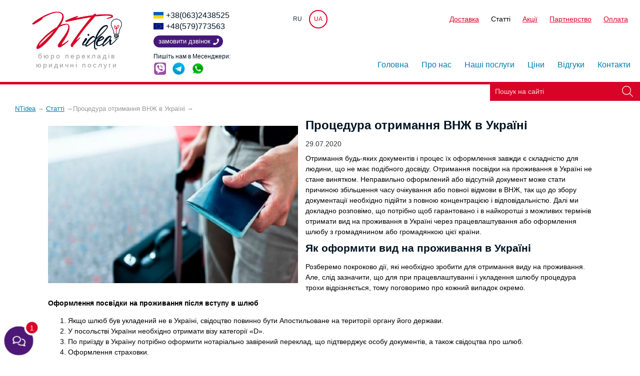

--- FILE ---
content_type: text/html; charset=UTF-8
request_url: https://ntidea.com.ua/ua/novosti/protsedura-polucheniya-vnzh-v-ukraine
body_size: 10478
content:
<!DOCTYPE html>
<html lang="uk-UA">
<head>
<script>(function(w,d,s,l,i){w[l]=w[l]||[];w[l].push({'gtm.start':new Date().getTime(),event:'gtm.js'});var f=d.getElementsByTagName(s)[0],j=d.createElement(s),dl=l!='dataLayer'?'&l='+l:'';j.async=true;j.src='https://www.googletagmanager.com/gtm.js?id='+i+dl;f.parentNode.insertBefore(j,f);})(window,document,'script','dataLayer','GTM-PN396N9');</script>
<meta charset="UTF-8"><title>Процедура отримання виду на проживання в Україні | NTidea</title><meta name="description" content="Неправильно оформлений або відсутній документ може стати причиною збільшення часу очікування або зовсім відмови в ВНЖ, так що до збору документації необхідно підійти з повною концентрацією і відповідальністю"><meta name="keywords" content=""><meta name="robots" content="index,follow">  
<link rel="apple-touch-icon" sizes="180x180" href="https://ntidea.com.ua/apple-touch-icon.png"><link rel="icon" type="image/png" href="https://ntidea.com.ua/favicon-32x32.png" sizes="32x32"><link rel="icon" type="image/png" href="https://ntidea.com.ua/favicon-16x16.png" sizes="16x16"><link rel="manifest" href="https://ntidea.com.ua/manifest.json"><link rel="mask-icon" href="https://ntidea.com.ua/safari-pinned-tab.svg" color="#5bbad5"><meta name="theme-color" content="#ffffff"><link rel="stylesheet" href="https://ntidea.com.ua/com.css?v=15">
<link rel="alternate" href="https://ntidea.com.ua/ua/novosti/protsedura-polucheniya-vnzh-v-ukraine" hreflang="x-default" /><link rel="alternate" href="https://ntidea.com.ua/ua/novosti/protsedura-polucheniya-vnzh-v-ukraine" hreflang="uk-ua" /><link rel="alternate" href="https://ntidea.com.ua/ru/novosti/protsedura-polucheniya-vnzh-v-ukraine" hreflang="ru-ua" /><link rel="canonical" href="https://ntidea.com.ua/ua/novosti/protsedura-polucheniya-vnzh-v-ukraine" /><meta name="viewport" content="width=device-width, initial-scale=1.0">
<meta property="og:title" content="NTidea"><meta property="og:type" content="website"><meta property="og:url" content="https://ntidea.com.ua/ua/novosti/protsedura-polucheniya-vnzh-v-ukraine"><meta property="og:image" content="https://ntidea.com.ua/im/logo.png"><meta property="og:image:width" content="323"><meta property="og:image:height" content="136"><meta property="og:image:secure_url" content="https://ntidea.com.ua/im/logo.png"><meta property="fb:admins" content="100010250596548"><meta property="og:description" content="Неправильно оформлений або відсутній документ може стати причиною збільшення часу очікування або зовсім відмови в ВНЖ, так що до збору документації необхідно підійти з повною концентрацією і відповідальністю"><link rel="image_src" href="https://ntidea.com.ua/im/logo.png">   

<script type="application/ld+json">{"@context": "https://schema.org/","@type": "CreativeWorkSeries","name": "Бюро перекладів NTidea","aggregateRating": {"@type": "AggregateRating","ratingValue": "5.0","bestRating": "5","ratingCount": "10"}}</script>

<script async src="https://www.googletagmanager.com/gtag/js?id=AW-827979974"></script>
<script>
  window.dataLayer = window.dataLayer || [];
  function gtag(){dataLayer.push(arguments);}
  gtag('js', new Date());
  gtag('config', 'AW-827979974');
</script>

</head>
<body>

<noscript><iframe src="https://www.googletagmanager.com/ns.html?id=GTM-PN396N9" height="0" width="0" style="display:none;visibility:hidden"></iframe></noscript>
<header><div class="logo"><a href="https://ntidea.com.ua"><img src="https://ntidea.com.ua/im/logo.png" width="180" height="76" alt="NTidea"></a>    <br>Бюро перекладів<br>юридичні послуги</div><div class="phones">
    
        <a id="tel1" href="tel:+38(063)2438525">+38(063)2438525</a>        <br /><a id="tel2" href="tel:+48(579)773563">+48(579)773563</a>                
        <span class="callback" title="Замовити дзвінок">Замовити дзвінок</span><div class="par socials">Пишіть нам в Месенджери:<br />
        <span class="viber" data-label="viber://chat?number=%2B380632438525" aria-label="viber"></span>        <span class="telegram" data-label="tg://resolve?domain=NT_idea" aria-label="telegram"></span>        <span class="whatsup" data-label="whatsapp://send?phone=+380970628003" aria-label="whatsapp"></span></div></div>
        
<span id="butter"></span><div class="menu"><div class="secondmenu clean"><div class="lang"><a href="https://ntidea.com.ua/ru/novosti/protsedura-polucheniya-vnzh-v-ukraine">RU</a><span>UA</span></div><ul class="nebo"><li class="bel"><span></span></li><li><a href="https://ntidea.com.ua/ua/dostavka">Доставка</a></li><li><a class="act" href="https://ntidea.com.ua/ua/novosti">Статті</a></li><li><a href="https://ntidea.com.ua/ua/aktsii">Акції</a></li><li><a href="https://ntidea.com.ua/ua/partnerstvo">Партнерство</a></li><li><a href="https://ntidea.com.ua/ua/oplata">Оплата</a></li></ul></div>
<nav><div class="bel"></div><ul><li>                        <a href="https://ntidea.com.ua">Головна</a>                                        
                    </li>
                <li>                        <a href="https://ntidea.com.ua/ua/about">Про нас</a>                                        
                    </li>
                <li class="vio">                        <a href="https://ntidea.com.ua/ua/nashi-uslugi">Наші послуги</a>                                        
                    <ul><li><a href="https://ntidea.com.ua/ua/nashi-uslugi">Всі послуги</a></li><li><a href="https://ntidea.com.ua/ua/legalizatsiya-dokumentov">Консульська легалізація</a></li><li><a href="https://ntidea.com.ua/ua/apostil">Апостиль</a></li><li><a href="https://ntidea.com.ua/ua/perevody">Переклади</a></li><li><a href="https://ntidea.com.ua/ua/zaverenie-perevodov">Засвідчення перекладів</a></li><li><a href="https://ntidea.com.ua/ua/spravka-o-nesudimosti">Довідка про несудимість</a></li><li><a href="https://ntidea.com.ua/ua/vosstanovlenie-dokumentov-zags">Відновлення документів ДРАЦС</a></li><li><a href="https://ntidea.com.ua/ua/divalore">Дівалоре (DICHIARAZIONE DI VALORE)</a></li><li><a href="https://ntidea.com.ua/ua/nostrifikatsiya">Нострифікація</a></li><li><a href="https://ntidea.com.ua/ua/inn">ІПН</a></li><li><a href="https://ntidea.com.ua/ua/spravka-ob-otsutstvii-bankrotstva">Довідка про банкрутство</a></li><li><a href="https://ntidea.com.ua/ua/osvita-za-kordonom">Освіта за кордоном</a></li></ul></li>
                <li class="vio">                        <a href="https://ntidea.com.ua/ua/tseny">Ціни</a>                                        
                    <ul><li><a href="https://ntidea.com.ua/ua/oplata">Способи оплати</a></li><li><a href="https://ntidea.com.ua/ua/garantii">Гарантії</a></li></ul></li>
                <li>                        <a href="https://ntidea.com.ua/ua/otzyvy">Відгуки</a>                                        
                    </li>
                <li>                        <a href="https://ntidea.com.ua/ua/kontakty">Контакти</a>                                        
                    </li>
                </ul></nav></div></header><div class="line"><div class="searchbar"></div></div>




<section>
    <div xmlns:v="https://rdf.data-vocabulary.org/#" class="breadcrumb">

    
<ol itemscope itemtype="https://schema.org/BreadcrumbList">
  <li itemprop="itemListElement" itemscope itemtype="https://schema.org/ListItem"><a itemprop="item" href="https://ntidea.com.ua"><span itemprop="name">NTidea</span></a><meta itemprop="position" content="1" /> → </li> 
  <li itemprop="itemListElement" itemscope itemtype="https://schema.org/ListItem"><a itemprop="item" href="https://ntidea.com.ua/ua/novosti"><span itemprop="name">Статті</span></a><meta itemprop="position" content="2" /> → </li><li itemprop="itemListElement" itemscope itemtype="https://schema.org/ListItem"><span itemprop="name">Процедура отримання ВНЖ в Україні</span><meta itemprop="position" content="3" /> → </li>
</ol>

    </div>
    
    
    
</section>

	
<div id="post-wrap">
		<section id="post">
			<img src="https://ntidea.com.ua/im/blog/5f109f660d299/5f109f660d299-1.jpg" class="imd" width="500" height="315" alt="Процедура отримання ВНЖ в Україні">
            
            
            
            <div class="padd1">
			<h1>Процедура отримання ВНЖ в Україні</h1>
		
			<p>29.07.2020</p>
			
			<div class="article">
			<p>Отримання будь-яких документів і процес їх оформлення завжди є складністю для людини, що не має подібного досвіду. Отримання посвідки на проживання в Україні не стане винятком. Неправильно оформлений або відсутній документ може стати причиною збільшення часу очікування або повної відмови в ВНЖ, так що до збору документації необхідно підійти з повною концентрацією і відповідальністю. Далі ми докладно розповімо, що потрібно щоб гарантовано і в найкоротші з можливих термінів отримати вид на проживання в Україні через працевлаштування або оформлення шлюбу з громадянином або громадянкою цієї країни.</p>
<h2>Як оформити вид на проживання в Україні</h2>
<p>Розберемо покроково дії, які необхідно зробити для отримання виду на проживання. Але, слід зазначити, що для при працевлаштуванні і укладення шлюбу процедура трохи відрізняється, тому поговоримо про кожний випадок окремо.</p>
<p><strong>Оформлення посвідки на проживання після вступу в шлюб</strong></p>
<ol>
<li>Якщо шлюб був укладений не в Україні, свідоцтво повинно бути Апостильоване на території органу його держави.</li>
<li>У посольстві України необхідно отримати візу категорії &laquo;D&raquo;.</li>
<li>По приїзду в Україну потрібно оформити нотаріально завірений переклад, що підтверджує особу документів, а також свідоцтва про шлюб.</li>
<li>Оформлення страховки.</li>
<li>У тому випадку, якщо шлюб був укладений на території України досить просто зробити копію свідоцтва і прикласти її разом з оригіналом до пакету документів, що складається з нотаріально завіреного перекладу паспорта іноземного громадянина, копії паспорта чоловіка або дружини, які є громадянами України, оформленої страховки і 4 фотографій .</li>
<li>Подати перераховані вище документи і заявку на оформлення ВНЖ в Державну міграційну службу України.</li>
</ol>
<p>Разом з видом на проживання ви також отримаєте офіційний дозвіл на працевлаштування на території країни.</p>
<p><strong>Оформлення дозволу на проживання в зв'язку з працевлаштуванням в Україні</strong></p>
<p>В цьому випадку необхідно наступне:</p>
<ol>
<li>Отримання офіційного дозволу на роботу в Україні.</li>
<li>Оформлення візи категорії &laquo;D&raquo; в українському посольстві.</li>
<li>Після в'їзду на територію країни необхідно зробити <a href="https://ntidea.com.ua/ua/zaverenie-perevodov">нотаріально завірений переклад</a> закордонного паспорта.</li>
<li>Оформлення страховки.</li>
<li>Написати заяву на отримання дозволу на проживання.</li>
<li>Зібрати необхідний для отримання ВНЖ пакет документів - переклад паспорта (нотаріально завірений), дозвіл на працевлаштування (оригінал і копія), &laquo;зобов'язання&raquo; організації, в якій буде працевлаштований іноземний громадянин і страховка. Все це разом із заявою слід подати в Державну міграційну службу.</li>
</ol>
<p>Процес отримання ВНЖ займає 15 днів.</p>
<h3>Як бути, якщо часу на оформлення ВНЖ немає?</h3>
<p>Якщо ви не можете особисто зайнятися оформленням ВНЖ через брак часу або просто не хочете цього робити, звертайтеся в нашу компанію. Оформіть заявку на нашому сайті і можете бути впевнені, що лише через 15 робочих днів отримаєте потрібний вам документ. Від вас буде потрібно тільки зареєструвати місце проживання в Україні - зробити це необхідно протягом 30 днів з дня отримання ВНЖ.</p>
<p>Не треба витрачати свій час - наші співробітники мають великий досвід оформлення подібних документів, так що ми зробимо все дуже швидко.</p>
<p><strong>Читайте також:</strong> <a href="https://ntidea.com.ua/ua/novosti/vid-na-zhitelstvo-v-ukraine-chasto-zadavaemye-voprosy">ВНЖ в Україні - часті запитання</a></p>
            
            
            
            <div class="cl"></div>
            
                            <aside>
                    Схожі послуги
                    <ul>
                                        
                        <li><a href="https://ntidea.com.ua/ua/novosti/kak-poluchit-vid-na-zhitelstvo-vnzh-v-ispanii" title="Як отримати дозвіл на проживання в Іспанії">Як отримати дозвіл на проживання в Іспанії</a></li>
                    
                    
                    </ul>
                </aside>
                        
            </div>
			
            <div class="formas">
        
        <div class="fl w49">
        
            <span class="big">Лишились питання?<br>Зв`яжіться з нами</span><br />
        
            <div class="bold par">Якщо Ви не впевнені, яка процедура Вам потрібна – зателефонуйте або напишіть нам і наш менеджер Вас проконсультує!</div>
            
            
            <div class="par"><a id="tel1" href="tel:+38(063)2438525">+38(063)2438525</a></div>            <div class="par"><a id="tel2" href="tel:+48(579)773563">+48(579)773563</a></div>                        
            
            
            
            <div class="par socials">Пишіть нам в Месенджери:<br />
            
            <span class="telegram" data-label="tg://resolve?domain=NT_idea" aria-label="telegram"></span>            <span class="whatsup" data-label="whatsapp://send?phone=+380970628003" aria-label="whatsapp"></span>            <span class="viber" data-label="viber://chat?number=%2B380632438525" aria-label="viber"></span>            </div>
            
            <div class="par">E-mail: <a href="mailto:buro.ntidea@gmail.com">buro.ntidea@gmail.com</a></div>


            
            <br />
            
            <span class="big">Бажаєте поділитись думкою?</span>
            
            <p><span class="btn sendreview" title="Надіслати відгук">Надіслати відгук</span></p>
        </div>

        
        
        
        <form method="post" class="fl w49" action="https://ntidea.com.ua/ua/thank-you/blog">
            <input type="hidden" name="hippo" value="" />
            <span class="big">Форма зворотнього зв`язку</span><br />
            
            <p><label for="inp1">Ваше ім`я<span class="req">*</span></label><br /><input type="text" class="pnn" required="" name="imja" id="inp1" /></p>
            
            <p><label for="inp2">Вкажіть номер телефону для зв`язку<span class="req">*</span></label><br /><input type="text" required="" class="pnn" name="phone" id="inp2" /></p>
            
            <p><label for="inp3">Email<span class="req">*</span></label><br /><input type="text" class="pnn" name="email" required="" id="inp3" /></p>
            
            <p><label for="inp5">Як з вами зв`язатись?<span class="req">*</span></label><br><select class="pnn" id="inp5" name="srok">
                    <option value="Телефон">Телефон</option>
                    <option value="Email">Email</option>
                    <option value="Viber">Viber</option>
                    <option value="Telegram">Telegram</option>
                    <option value="WhatsApp">WhatsApp</option>
                </select></p>
            
            <p><label for="inp4">Що Вас цікавить?</label><br /><textarea class="pnn" rows="5" name="question" id="inp4"></textarea></p>
        <!--
            <div class="g-recaptcha" data-sitekey="6Lfp-wUaAAAAAAKc_2Ug4blrw9vaDa2LbuGbIccn"></div>
            //-->
            <p><input type="submit" name="otprav" value="Відправити" /></p>
          
        </form>
        
        
        <div class="cl"></div>
        </div>
            </div>
            
            
		</section>
</div>

<div class="title">
<ul class="dopservices">
<li>Популярні послуги:</li>
<li><a href="https://ntidea.com.ua/ua/apostil-svidetelstva-o-rozhdenii">Апостиль свідоцтва про народження</a></li>
<li><a href="https://ntidea.com.ua/ua/apostil-diploma">Апостиль диплому</a></li>
<li><a href="https://ntidea.com.ua/ua/apostil-svidetelstva-o-brake">Апостиль свідоцтва про шлюб</a></li>
<li><a href="https://ntidea.com.ua/ua/svidetelstvo-o-brake">Відновлення свідоцтва про шлюб</a></li>
<li><a href="https://ntidea.com.ua/ua/svidetelstvo-o-smerti">Відновлення свідоцтва про смерть</a></li>
<li><a href="https://ntidea.com.ua/ua/novosti/spravka-o-nalichii-voditelskogo-udostovereniya">Довідка про водійське посвідчення</a></li>
<li><a href="https://ntidea.com.ua/ua/novosti/dovidki-z-pensiynogo-fondu-ok-5-ok-7">Довідки з пенсійного фонду</a></li>

</ul>
</div>

<section class="perevagy">
<div class="newsblok">
                
<div class="padd">
    <a class="bl" href="https://ntidea.com.ua/ua/novosti">Корисна інформація</a>
                <ul><li><span>13.01.2026</span> <a href="https://ntidea.com.ua/ua/novosti/zayava-dovidka-pro-simeyniy-stan">Заява (довідка) про сімейний стан</a></li><li><span>13.01.2026</span> <a href="https://ntidea.com.ua/ua/novosti/reestratsiya-konsulskoi-dovirenosti">Реєстрація консульської довіреності</a></li><li><span>16.12.2025</span> <a href="https://ntidea.com.ua/ua/novosti/vidnovlennya-svidotstv-pro-narodzhennya-ta-shlyub-z-estonii">Відновлення свідоцтв з Естонії про народження, шлюб та інші</a></li></ul>
</div>                
            
</div><div class="y"></div>

<div class="pluses">
<div><p style="text-align: center;"><span style="font-size: x-large;"><strong>Переваги роботи з нами</strong></span></p>
<table>
<tbody>
<tr>
<td><img src="https://ntidea.com.ua/im/icon1.png"   alt="Онлайн замовлення і оплата" width="70" height="70" /></td>
<td><img src="https://ntidea.com.ua/im/icon2.png"   alt="Терміновий переклад" width="70" height="68" /></td>
<td><img src="https://ntidea.com.ua/im/icon3.png"   alt="53 мови" width="78" height="69" /></td>
</tr>
<tr>
<td>Онлайн замовлення і оплата</td>
<td>Терміновий переклад</td>
<td><a href="https://ntidea.com.ua/ua/tseny">53 мови</a></td>
</tr>
<tr>
<td><img src="https://ntidea.com.ua/im/icon4.png"   alt="Якісний сервіс" width="81" height="70" /></td>
<td><img src="https://ntidea.com.ua/im/icon5.png"   alt="Доставка по всьому світу" width="123" height="70" /></td>
<td><img src="https://ntidea.com.ua/im/icon6.png"   alt="Більше 17 років досвіду" width="61" height="72" /></td>
</tr>
<tr>
<td>Якісний сервіс</td>
<td>Доставка по всьому світу</td>
<td>Більше 17 років досвіду та 8 років на ринку</td>
</tr>
</tbody>
</table></div></div>
</div>
</section>


<section class="howwework">


<ul id="portfolio">

<li><span>Ми працюємо 24/7</span>
<br>працюємо над Вашим замовленням цілодобово
<br><span class="b callback" title="Яка послуга Вас цікавить?">Замовити дзвінок</span></li>



<li><span>Онлайн замовлення</span>
<br>робіть Ваші замовлення не виходячи з дому
<br><span class="b makeorder" title="Яка послуга Вас цікавить?">Замовити</span></li>



<li><span>Якісний сервіс за доступною ціною</span>
<br><span class="b callback" title="Яка послуга Вас цікавить?">Замовити дзвінок</span></li>



<li><span>Професійні перекладачі з 15 річним досвідом</span>
<br><span class="b calculation" title="Яка послуга Вас цікавить?">Прорахувати вартість</span></li>



<li><span>Легалізуємо документи для будь-якої країни</span>
<br><span class="b callback" title="Яка послуга Вас цікавить?">Зателефонувати</span></li>



</ul><div class="cl"></div>
</section>





<section class="reviews">
<span class="big ac">Відгуки клієнтів</span>
    
<div class="carousel shadow"> 		   
<div class="carousel-block ac" itemscope itemtype="https://schema.org/Review">
<meta itemprop="datePublished" content="2025-09-23 13:46:50"/>

    <span class="usercomment" itemprop="reviewBody">Щиро вдячна команді за професійну роботу, за співпрацю, за точність. Єдина лише Ваша юридична компанія , яка змогла мені допомогти вирішити питання з оформленням документів. Мирних та вдалих вам днів. Успіхів в роботі. Дякую.</span> 
    <span class="username" itemprop="author" itemscope itemtype="https://schema.org/Person"><span itemprop="name">Оксана</span></span>
    <span class="usercomment ac" itemprop="reviewRating" itemscope itemtype="https://schema.org/Rating"><img src="https://ntidea.com.ua/files/5star.png" width="98" height="17" alt="5" />
        <meta itemprop="worstRating" content="1">
        <meta itemprop="ratingValue" content="5">
        <meta itemprop="bestRating" content="5"/>
    </span> 
    
    <div itemprop="itemReviewed" itemscope itemtype="https://schema.org/Organization">
                            <meta itemprop="name" content="Відгук про компанію NTidea">
                            <meta itemprop="telephone" content="0958852101">
                            <link itemprop="url" href="https://ntidea.com.ua"/>
                            <meta itemprop="email" content="buro.ntidea@gmail.com">
                            <p itemprop="address" itemscope itemtype="https://schema.org/PostalAddress">
                                <meta itemprop="addressCountry" content="Україна">
                                <meta itemprop="addressLocality" content="Київ">
                                <meta itemprop="postalCode" content="01001">
                                <meta itemprop="streetAddress" content="вул. Прорізна, 5">
                            </p>
                        </div>   
</div>
<div class="carousel-block ac" itemscope itemtype="https://schema.org/Review">
<meta itemprop="datePublished" content="2019-10-31 23:51:21"/>

    <span class="usercomment" itemprop="reviewBody">Хочу выразить огромную благодарность за профессиональное оформление документов для работы за рубежом, а именно для ОАЭ. Надеюсь на дальнейшие сотрудничество так как зарекомендовали себя с очень хорошей стороны. Спасибо</span> 
    <span class="username" itemprop="author" itemscope itemtype="https://schema.org/Person"><span itemprop="name">Гюльхара</span></span>
    <span class="usercomment ac" itemprop="reviewRating" itemscope itemtype="https://schema.org/Rating"><img src="https://ntidea.com.ua/files/5star.png" width="98" height="17" alt="5" />
        <meta itemprop="worstRating" content="1">
        <meta itemprop="ratingValue" content="5">
        <meta itemprop="bestRating" content="5"/>
    </span> 
    
    <div itemprop="itemReviewed" itemscope itemtype="https://schema.org/Organization">
                            <meta itemprop="name" content="Відгук про компанію NTidea">
                            <meta itemprop="telephone" content="0958852101">
                            <link itemprop="url" href="https://ntidea.com.ua"/>
                            <meta itemprop="email" content="buro.ntidea@gmail.com">
                            <p itemprop="address" itemscope itemtype="https://schema.org/PostalAddress">
                                <meta itemprop="addressCountry" content="Україна">
                                <meta itemprop="addressLocality" content="Київ">
                                <meta itemprop="postalCode" content="01001">
                                <meta itemprop="streetAddress" content="вул. Прорізна, 5">
                            </p>
                        </div>   
</div>
<div class="carousel-block ac" itemscope itemtype="https://schema.org/Review">
<meta itemprop="datePublished" content="2021-07-05 10:09:00"/>

    <span class="usercomment" itemprop="reviewBody">Я очень благодарна вам за то что вы есть.К вам приятно обратитса.Сотрудники вежливые и всё сделали в срок.Большое спасиба вам!!!!</span> 
    <span class="username" itemprop="author" itemscope itemtype="https://schema.org/Person"><span itemprop="name">Людмила</span></span>
    <span class="usercomment ac" itemprop="reviewRating" itemscope itemtype="https://schema.org/Rating"><img src="https://ntidea.com.ua/files/5star.png" width="98" height="17" alt="5" />
        <meta itemprop="worstRating" content="1">
        <meta itemprop="ratingValue" content="5">
        <meta itemprop="bestRating" content="5"/>
    </span> 
    
    <div itemprop="itemReviewed" itemscope itemtype="https://schema.org/Organization">
                            <meta itemprop="name" content="Відгук про компанію NTidea">
                            <meta itemprop="telephone" content="0958852101">
                            <link itemprop="url" href="https://ntidea.com.ua"/>
                            <meta itemprop="email" content="buro.ntidea@gmail.com">
                            <p itemprop="address" itemscope itemtype="https://schema.org/PostalAddress">
                                <meta itemprop="addressCountry" content="Україна">
                                <meta itemprop="addressLocality" content="Київ">
                                <meta itemprop="postalCode" content="01001">
                                <meta itemprop="streetAddress" content="вул. Прорізна, 5">
                            </p>
                        </div>   
</div>
<div class="carousel-block ac" itemscope itemtype="https://schema.org/Review">
<meta itemprop="datePublished" content="2024-01-04 13:07:18"/>

    <span class="usercomment" itemprop="reviewBody">Дуже дякую за нереально швидкий і дуже якісний сервіс. Я живу і Німеччині і терміново треба було отримати свідоцтво про народження з апостилем. Все було зроблено дуже швидко і без проблем. Я отримала пояснення і підтримку кожного кроку замовлення і навіть потім відстеження поштогового відправлення. Дуже задоволена сервісом. Дякую!</span> 
    <span class="username" itemprop="author" itemscope itemtype="https://schema.org/Person"><span itemprop="name">Анастасія</span></span>
    <span class="usercomment ac" itemprop="reviewRating" itemscope itemtype="https://schema.org/Rating"><img src="https://ntidea.com.ua/files/5star.png" width="98" height="17" alt="5" />
        <meta itemprop="worstRating" content="1">
        <meta itemprop="ratingValue" content="5">
        <meta itemprop="bestRating" content="5"/>
    </span> 
    
    <div itemprop="itemReviewed" itemscope itemtype="https://schema.org/Organization">
                            <meta itemprop="name" content="Відгук про компанію NTidea">
                            <meta itemprop="telephone" content="0958852101">
                            <link itemprop="url" href="https://ntidea.com.ua"/>
                            <meta itemprop="email" content="buro.ntidea@gmail.com">
                            <p itemprop="address" itemscope itemtype="https://schema.org/PostalAddress">
                                <meta itemprop="addressCountry" content="Україна">
                                <meta itemprop="addressLocality" content="Київ">
                                <meta itemprop="postalCode" content="01001">
                                <meta itemprop="streetAddress" content="вул. Прорізна, 5">
                            </p>
                        </div>   
</div>
<div class="carousel-block ac" itemscope itemtype="https://schema.org/Review">
<meta itemprop="datePublished" content="2019-07-15 16:41:25"/>

    <span class="usercomment" itemprop="reviewBody">Работа выполнилась быстро и качественно！</span> 
    <span class="username" itemprop="author" itemscope itemtype="https://schema.org/Person"><span itemprop="name">Флакон Днепропетровск</span></span>
    <span class="usercomment ac" itemprop="reviewRating" itemscope itemtype="https://schema.org/Rating"><img src="https://ntidea.com.ua/files/5star.png" width="98" height="17" alt="5" />
        <meta itemprop="worstRating" content="1">
        <meta itemprop="ratingValue" content="5">
        <meta itemprop="bestRating" content="5"/>
    </span> 
    
    <div itemprop="itemReviewed" itemscope itemtype="https://schema.org/Organization">
                            <meta itemprop="name" content="Відгук про компанію NTidea">
                            <meta itemprop="telephone" content="0958852101">
                            <link itemprop="url" href="https://ntidea.com.ua"/>
                            <meta itemprop="email" content="buro.ntidea@gmail.com">
                            <p itemprop="address" itemscope itemtype="https://schema.org/PostalAddress">
                                <meta itemprop="addressCountry" content="Україна">
                                <meta itemprop="addressLocality" content="Київ">
                                <meta itemprop="postalCode" content="01001">
                                <meta itemprop="streetAddress" content="вул. Прорізна, 5">
                            </p>
                        </div>   
</div>
<div class="carousel-block ac" itemscope itemtype="https://schema.org/Review">
<meta itemprop="datePublished" content="2025-09-26 13:43:40"/>

    <span class="usercomment" itemprop="reviewBody">Спасибо большое этой замечательной команде! Я очень благодарна . Все быстро , четко . Вы мне очень помогли сделать быстро документы и доставить в бельгию . Я буду всем Вас советовать . Побольше бы таких профессиональных работников</span> 
    <span class="username" itemprop="author" itemscope itemtype="https://schema.org/Person"><span itemprop="name">Татьяна</span></span>
    <span class="usercomment ac" itemprop="reviewRating" itemscope itemtype="https://schema.org/Rating"><img src="https://ntidea.com.ua/files/5star.png" width="98" height="17" alt="5" />
        <meta itemprop="worstRating" content="1">
        <meta itemprop="ratingValue" content="5">
        <meta itemprop="bestRating" content="5"/>
    </span> 
    
    <div itemprop="itemReviewed" itemscope itemtype="https://schema.org/Organization">
                            <meta itemprop="name" content="Відгук про компанію NTidea">
                            <meta itemprop="telephone" content="0958852101">
                            <link itemprop="url" href="https://ntidea.com.ua"/>
                            <meta itemprop="email" content="buro.ntidea@gmail.com">
                            <p itemprop="address" itemscope itemtype="https://schema.org/PostalAddress">
                                <meta itemprop="addressCountry" content="Україна">
                                <meta itemprop="addressLocality" content="Київ">
                                <meta itemprop="postalCode" content="01001">
                                <meta itemprop="streetAddress" content="вул. Прорізна, 5">
                            </p>
                        </div>   
</div>
<div class="carousel-block ac" itemscope itemtype="https://schema.org/Review">
<meta itemprop="datePublished" content="2022-12-22 09:33:11"/>

    <span class="usercomment" itemprop="reviewBody">Одночасно звертались в 5 компаній, серед яких тільки Buro NTidea проявили себе на високому професійному рівні:
- одразу надали повну інформацію (вартість, терміни, етапи і кроки)
- запропонували кілька варіантів 
- при виникнині проблем у звязку з непрацюючим посольством, запропонували додаткові варіанти, і допомогли завершити справу 
- тримали зворотній звязок впродовж усього часу та шивдко відповідали
- доброзичливе ставлення і профессійний підхід</span> 
    <span class="username" itemprop="author" itemscope itemtype="https://schema.org/Person"><span itemprop="name">Emma</span></span>
    <span class="usercomment ac" itemprop="reviewRating" itemscope itemtype="https://schema.org/Rating"><img src="https://ntidea.com.ua/files/5star.png" width="98" height="17" alt="5" />
        <meta itemprop="worstRating" content="1">
        <meta itemprop="ratingValue" content="5">
        <meta itemprop="bestRating" content="5"/>
    </span> 
    
    <div itemprop="itemReviewed" itemscope itemtype="https://schema.org/Organization">
                            <meta itemprop="name" content="Відгук про компанію NTidea">
                            <meta itemprop="telephone" content="0958852101">
                            <link itemprop="url" href="https://ntidea.com.ua"/>
                            <meta itemprop="email" content="buro.ntidea@gmail.com">
                            <p itemprop="address" itemscope itemtype="https://schema.org/PostalAddress">
                                <meta itemprop="addressCountry" content="Україна">
                                <meta itemprop="addressLocality" content="Київ">
                                <meta itemprop="postalCode" content="01001">
                                <meta itemprop="streetAddress" content="вул. Прорізна, 5">
                            </p>
                        </div>   
</div>
<div class="carousel-block ac" itemscope itemtype="https://schema.org/Review">
<meta itemprop="datePublished" content="2018-11-27 00:10:48"/>

    <span class="usercomment" itemprop="reviewBody">Срочно нужен был апостиль, разъяснили все нюансы и сделали очень быстро. Отдельное спасибо команде за понимание, индивидуальный подход и доброжелательность!</span> 
    <span class="username" itemprop="author" itemscope itemtype="https://schema.org/Person"><span itemprop="name">Юлия Черноус</span></span>
    <span class="usercomment ac" itemprop="reviewRating" itemscope itemtype="https://schema.org/Rating"><img src="https://ntidea.com.ua/files/5star.png" width="98" height="17" alt="5" />
        <meta itemprop="worstRating" content="1">
        <meta itemprop="ratingValue" content="5">
        <meta itemprop="bestRating" content="5"/>
    </span> 
    
    <div itemprop="itemReviewed" itemscope itemtype="https://schema.org/Organization">
                            <meta itemprop="name" content="Відгук про компанію NTidea">
                            <meta itemprop="telephone" content="0958852101">
                            <link itemprop="url" href="https://ntidea.com.ua"/>
                            <meta itemprop="email" content="buro.ntidea@gmail.com">
                            <p itemprop="address" itemscope itemtype="https://schema.org/PostalAddress">
                                <meta itemprop="addressCountry" content="Україна">
                                <meta itemprop="addressLocality" content="Київ">
                                <meta itemprop="postalCode" content="01001">
                                <meta itemprop="streetAddress" content="вул. Прорізна, 5">
                            </p>
                        </div>   
</div>
<div class="carousel-block ac" itemscope itemtype="https://schema.org/Review">
<meta itemprop="datePublished" content="2023-05-29 19:11:42"/>

    <span class="usercomment" itemprop="reviewBody">Дякую за якісний переклад та швидку роботу. Дуже ввічлива команда, яка відповіла на всі  поставлені мною питання. Щиро рекомендую!</span> 
    <span class="username" itemprop="author" itemscope itemtype="https://schema.org/Person"><span itemprop="name">Анна</span></span>
    <span class="usercomment ac" itemprop="reviewRating" itemscope itemtype="https://schema.org/Rating"><img src="https://ntidea.com.ua/files/5star.png" width="98" height="17" alt="5" />
        <meta itemprop="worstRating" content="1">
        <meta itemprop="ratingValue" content="5">
        <meta itemprop="bestRating" content="5"/>
    </span> 
    
    <div itemprop="itemReviewed" itemscope itemtype="https://schema.org/Organization">
                            <meta itemprop="name" content="Відгук про компанію NTidea">
                            <meta itemprop="telephone" content="0958852101">
                            <link itemprop="url" href="https://ntidea.com.ua"/>
                            <meta itemprop="email" content="buro.ntidea@gmail.com">
                            <p itemprop="address" itemscope itemtype="https://schema.org/PostalAddress">
                                <meta itemprop="addressCountry" content="Україна">
                                <meta itemprop="addressLocality" content="Київ">
                                <meta itemprop="postalCode" content="01001">
                                <meta itemprop="streetAddress" content="вул. Прорізна, 5">
                            </p>
                        </div>   
</div>
<div class="carousel-block ac" itemscope itemtype="https://schema.org/Review">
<meta itemprop="datePublished" content="2021-06-30 03:43:28"/>

    <span class="usercomment" itemprop="reviewBody">We have received your mail with documents in Canada. Thank you very much for your good service!</span> 
    <span class="username" itemprop="author" itemscope itemtype="https://schema.org/Person"><span itemprop="name">Anatoliy and Larisa</span></span>
    <span class="usercomment ac" itemprop="reviewRating" itemscope itemtype="https://schema.org/Rating"><img src="https://ntidea.com.ua/files/5star.png" width="98" height="17" alt="5" />
        <meta itemprop="worstRating" content="1">
        <meta itemprop="ratingValue" content="5">
        <meta itemprop="bestRating" content="5"/>
    </span> 
    
    <div itemprop="itemReviewed" itemscope itemtype="https://schema.org/Organization">
                            <meta itemprop="name" content="Відгук про компанію NTidea">
                            <meta itemprop="telephone" content="0958852101">
                            <link itemprop="url" href="https://ntidea.com.ua"/>
                            <meta itemprop="email" content="buro.ntidea@gmail.com">
                            <p itemprop="address" itemscope itemtype="https://schema.org/PostalAddress">
                                <meta itemprop="addressCountry" content="Україна">
                                <meta itemprop="addressLocality" content="Київ">
                                <meta itemprop="postalCode" content="01001">
                                <meta itemprop="streetAddress" content="вул. Прорізна, 5">
                            </p>
                        </div>   
</div>
     
</div>


<div class="ac"><a href="https://ntidea.com.ua/ua/otzyvy" class="revi">Переглянути всі відгуки</a></div>

</section>





<footer>
<section>
<div class="envelope">
<div>Лишились питання?<br>Зв`яжіться з нами</div>

<div class="form">
    <input type="text" name="name" class="zirka" placeholder="Ваше ім`я">
    <input type="text" name="tel" class="zirka" placeholder="Контактний телефон">
    <input type="text" name="email" class="zirka" placeholder="E-mail">
    <input type="text" name="message" class="zirka" placeholder="Що Вас цікавить?">
    <span>Відправити</span>
</div>

</div>


<div class="contacts">

        <div class="par">
        <a id="tel1" href="tel:+38(063)2438525">+38(063)2438525</a>        <br /><a id="tel2" href="tel:+48(579)773563">+48(579)773563</a>                </div>
        
        
        
        <div class="par socials">Пишіть нам в Месенджери:<br />
        <span class="viber" data-label="viber://chat?number=%2B380632438525" aria-label="viber"></span>        <span class="telegram" data-label="tg://resolve?domain=NT_idea" aria-label="telegram"></span>        <span class="whatsup" data-label="whatsapp://send?phone=+380970628003" aria-label="whatsapp"></span>        </div>

    <div class="par">Поділитись посиланням:
<br />
<a href="https://www.facebook.com/sharer/sharer.php?u=https://ntidea.com.ua/ua/novosti/protsedura-polucheniya-vnzh-v-ukraine" target="_blank" rel="noopener noreferrer nofollow" class="fbshare">Share on Facebook</a>

  </div>

    </div>

</div>

</section>

<div class="flex">
    <div class="mapa"></div>
    <div class="onlineoplata ac"><br />
        <div class="par"><a class="oplata" href="https://ntidea.com.ua/ua/online-oplata">Оплатити послугу онлайн</a> <img loading="lazy" src="https://ntidea.com.ua/im/mcvisa.webp" alt="Visa MasterCard" width="180" height="40" /></div>
        <div class="par"><a href="https://ntidea.com.ua/ua/politika">Угода користувача</a></div>
    </div>
</div>
 
		
                 
        
        
<section>

    <div class="copyright">Copyright 2026. Всі права захищені.<br>NTidea. Бюро перекладів, юридичні послуги</div>
    
    <div class="social">
    <span>Наші групи в соцмережах</span>
    <a href="https://m.me/448950378290881" rel="nofollow" target="_blank" class="facebook" aria-label="Facebook"></a>        <a href="https://g.page/ntidea?share" rel="nofollow" target="_blank" class="google" aria-label="Google"></a>    <a href="https://www.instagram.com/nt.idea.ua/" rel="nofollow" target="_blank" class="instagram" aria-label="Instagram"></a>    </div>

    <div class="developer"><a target="_blank" href="https://msgroup.com.ua/">Сайт створено в MSGROUP</a></div>
    

</section>        
        
</footer>


<div class="consultant">
    
    <div class="bname">Вітаємо!</div>
    <div class="closethis"></div>
    <div class="cl"></div>
    
    <div class="textprepare">
    Як ми можемо вам допомогти? Просто надішліть нам повідомлення зараз, щоб отримати допомогу.
    </div>
    
    <div class="mesa">
    Оберіть месенджер:<br />
     <span class="m_telegram" aria-label="telegram"       data-label="tg://resolve?domain=NT_idea"></span>     <span class="m_whatsapp" aria-label="whatsapp"       data-label="whatsapp://send?phone=+380970628003"></span>   
     <span class="m_viber"       aria-label="viber"          data-label="viber://chat?number=%2B380632438525"></span>      <span class="m_facebook"    aria-label="fbmessenger"    data-label="https://m.me/448950378290881"></span>        
        
    </div>
    
    
    
    <span class="btn">Надіслати</span>
    
</div>

<div class="koni"><span></span></div>

<script src="https://ntidea.com.ua/js/jquery-min.js"></script>

<link rel="stylesheet" href="https://ntidea.com.ua/slick/slick.css">
<script src="https://ntidea.com.ua/slick/slick.min.js"></script>

<script src="https://ntidea.com.ua/js/jquery.innerfade.js"></script>




<script>
$(document).ready(function(){
$('.carousel').slick({
        dots: false,
        arrows: true,
        infinite: true,
        speed: 300,
        slidesToShow: 4,
        slidesToScroll: 1,
        autoplay: true,
        autoplaySpeed: 4000,
  responsive: [
    {breakpoint: 1024,settings: {slidesToShow: 3}},
    {breakpoint: 600,settings: { slidesToShow: 2}},
    {breakpoint: 480,settings: {slidesToShow: 1}}
  ]
});
});
</script>




<script>var conversion='';</script>


<link rel="stylesheet" href="https://ntidea.com.ua/aft.css?v=2">
<script src="https://ntidea.com.ua/ajax.js?v=8"></script>

<script type="text/javascript">
    (function (d,s,u,e,p) {
      p=d.getElementsByTagName(s)[0],e=d.createElement(s),e.async=1,e.src=u,p.parentNode.insertBefore(e, p);
    })(document, 'script', 'https://script.ringostat.com/v4/a5/a518441ca0a1e02917672e233023c50edc682982.js');
    var pw = function() {if (typeof(ringostatAnalytics) === "undefined") {setTimeout(pw,100);} else {ringostatAnalytics.sendHit('pageview');}};
    pw();
</script>




<script>var lan='ua';</script>


<div id="window" class="hhde"></div>
<div id="trans" style="display:none"></div>
</body>
</html>

--- FILE ---
content_type: text/css
request_url: https://ntidea.com.ua/com.css?v=15
body_size: 11884
content:
@charset "utf-8";
html{font-family:sans-serif;line-height:1.15;-ms-text-size-adjust:100%;-webkit-text-size-adjust:100%;}
body{margin:0;}
article,
aside,
footer,
header,
nav,
section{display:block;}
h1{font-size:2em;margin:0.67em 0;}
figcaption,
figure,
main{display:block;}
figure{margin:1em 40px;}
hr{box-sizing:content-box;height:0;overflow:visible;}
pre{font-family:monospace, monospace;font-size:1em;}
a{background-color:transparent;-webkit-text-decoration-skip:objects;}
a:active,
a:hover{outline-width:0;}
abbr[title]{border-bottom:none;text-decoration:underline;text-decoration:underline dotted;}
b,
strong{font-weight:inherit;}
b,
strong,.bold{font-weight:bolder;}
code,
kbd,
samp{font-family:monospace, monospace;font-size:1em;}
dfn{font-style:italic;}
mark{background-color:#ff0;color:#000;}
small{font-size:80%;}
sub,
sup{font-size:75%;line-height:0;position:relative;vertical-align:baseline;}
sub{bottom:-0.25em;}
sup{top:-0.5em;}
audio,
video{display:inline-block;}
audio:not([controls]){display:none;height:0;}
img{border-style:none;}
svg:not(:root){overflow:hidden;}
button,
input,
optgroup,
select,
textarea{font-family:sans-serif;font-size:100%;line-height:1.15;margin:0;}
button,
input{overflow:visible;}
button,
select{text-transform:none;}
button,
html [type="button"],
[type="reset"],
[type="submit"]{-webkit-appearance:button;}
button::-moz-focus-inner,
[type="button"]::-moz-focus-inner,
[type="reset"]::-moz-focus-inner,
[type="submit"]::-moz-focus-inner{border-style:none;padding:0;}
button:-moz-focusring,
[type="button"]:-moz-focusring,
[type="reset"]:-moz-focusring,
[type="submit"]:-moz-focusring{outline:1px dotted ButtonText;}
fieldset{border:1px solid #c0c0c0;margin:0 2px;padding:0.35em 0.625em 0.75em;}
legend{box-sizing:border-box;color:inherit;display:table;max-width:100%;padding:0;white-space:normal;}
progress{display:inline-block;vertical-align:baseline;}
textarea{overflow:auto;}
[type="checkbox"],
[type="radio"]{box-sizing:border-box;padding:0;}
[type="number"]::-webkit-inner-spin-button,
[type="number"]::-webkit-outer-spin-button{height:auto;}
[type="search"]{-webkit-appearance:textfield;outline-offset:-2px;}
[type="search"]::-webkit-search-cancel-button,
[type="search"]::-webkit-search-decoration{-webkit-appearance:none;}
::-webkit-file-upload-button{-webkit-appearance:button;font:inherit;}
details,
menu{display:block;}
summary{display:list-item;}
canvas{display:inline-block;}
template{display:none;}
[hidden]{display:none;}
body{margin:0;font:14px/18px tahoma,sans-serif;color:#333;background:#fff;height:100%}
.fl{float:left}
.ar{text-align:right}
.fr{float:right}
.cl{clear:both}
.ac{text-align:center}
::selection{color:#333;background-color:#E5E5E5}
::-moz-selection{color:#333;background-color:#E5E5E5}
form{margin:0;padding:0}
input,select{outline:none;font:14px/18px tahoma,sans-serif}
textarea{outline:none;overflow:auto;resize:vertical;font:14px/18px tahoma,sans-serif}
a{outline:none;text-decoration:underline;color:#007daf;cursor:pointer}
a:hover{text-decoration:none}
p,div.par{margin:10px 0}
img{border:0}
img[align=left],img[style*="left"]{margin:2px 10px 10px 0}
img[align=right],img[style*="right"]{margin:2px 0 10px 10px}
.rkol,.article,.rob{-moz-user-select:none;-webkit-user-select:none;-ms-user-select:none;-o-user-select:none;user-select:none}
section,header,aside,footer,nav{display:block}
section,header{width:100%;max-width:1600px;margin:0 auto;background:#fff}
header{position:relative;min-height:154px}
.w49{width:48%}
div.line{height:5px;width:100%;background:#D90327;position:relative}
.searchbar{position:absolute;top:0;right:0;background:#D90327;max-width:300px;width:100%;z-index:20}
.searchbar input{width:100%;background:#D90327;color:#fff;border:0;padding:10px;box-sizing:border-box;}
.searchbar div{display:none;background:#fff;box-shadow:-10px 10px 10px rgba(0,0,0,.2);max-height:300px;overflow-y:auto;position: absolute;z-index:100}
.searchbar div ul{margin:0;padding:0}
.searchbar div ul li{margin:0;padding:0;list-style:none;border-top:1px solid #ddd}
.searchbar div ul li:first-child{border-top:0}
.searchbar div ul li a, .searchbar div ul li span{display:block;padding:10px;text-decoration:none}
.searchbar div ul li a:hover{background:#ddd;color:#000}

header::after,.clean::after{content:"";float:none;clear:both;display:block}
div.logo{float:left;width:24%;text-align:center;color:#999;text-transform:lowercase;letter-spacing:3px}
div.logo img{height:auto;width:100%;max-width:180px;margin-top:23px;margin-bottom:0}
div.phones{float:left;width:155px;margin-top:20px;color:#001322;font-size:16px;line-height:1.4}
div.phones p{margin:0}
div.phones a,a.tel{color:#001322;text-decoration:none}
img.imd{float:left;margin:15px 15px 10px 0 !important}
.socials > a, .socials > span{display: inline-block;width:25px;height:25px;background-size: contain !important;margin:4px 10px 0 0;cursor:pointer}
.socials > a:hover, .socials > span:hover{opacity:.6}
.socials{font-size:12px}
div.phones > span{cursor:pointer;color:#fff;background-color:#45197A;border-radius:15px;-webkit-border-radius:15px;-moz-border-radius:15px;display:inline-block;padding:3px 25px 3px 10px;text-transform:lowercase;font-size:13px;margin-top:7px;transition:.3s}
div.phones > span:hover{background-color:#D90327}
div.menu{float:right;width:55%}
div.secondmenu{margin-top:20px;width:100%}
div.secongmenu:after{content:"";display:block;float:none;clear:both}
.herp{display:none}
div.lang{float:left}
div.lang a,div.lang span{display:inline-block;width:33px;height:33px;text-align:center;line-height:33px;margin-right:5px;color:#22323f;text-decoration:none;text-transform:uppercase;font-size:12px;border:2px solid #fff;border-radius:50%;-webkit-border-radius:50%;-moz-border-radius:50%;transition:.3s}
div.lang a:hover{border-color:#22323f}
div.lang span{color:#d90327;border-color:#d90327}
.secondmenu ul{float:right;display:block;margin:6px 0 0;padding:0}
.secondmenu ul li{list-style:none;margin:3px 24px 0 0;padding:0;display:inline-block}
.secondmenu ul li a{color:#d90327}
.secondmenu ul li a:hover,.secondmenu ul li a.act{text-decoration:none;color:#000}
nav{text-align:right;position:absolute;bottom:-5px;right:8px;transition:.5s}
nav ul,nav ul li{margin:0;padding:0;list-style:none;display:inline-block}
nav ul li{position:relative}
nav ul li ul{display:none;position:absolute;z-index:24;top:68px;opacity:.85;left:0;width:150px;background-color:#F5F5FA}
nav ul li ul li{display:block!important}
nav a{padding:0 11px;font-size:16px;display:inline-block;height:68px;line-height:68px;border-bottom:5px solid #D90327;text-decoration:none}
nav a.domikact,nav a.domik{width:60px;text-decoration:none;margin:0!important;padding:0!important}
nav a.act,nav a.domikact{border-bottom:5px solid #FFF}
nav a:hover{background-color:#F5F5FA}
nav a.act,nav a.act:hover{color:#fff;text-decoration:none;background:#D90327}
nav ul li ul li a{padding:8px 10px 8px 15px !important;font-size:14px!important;display:block!important;line-height:15px!important;text-align:left!important;height:auto!important;border-bottom:1px solid #ccc!important}
nav ul li ul li a:hover{background:#E3E3E3!important;color:#000!important}
.dopservices{margin:50px 0;padding:0}
.dopservices li{display:inline-block;white-space:nowrap;margin:10px 15px 10px 0;padding:0;list-style:none;font-size:13px}
div.leftcolhome{float:left;width:25%;margin-left:50px;margin-top:40px}
a.bl{display:block;font-size:24px;line-height:24px;text-decoration:none}
a.bl:hover{color:#d90327}
ul.smenu{margin:15px 0 0;padding:0}
ul.smenu li{margin:0;padding:0;list-style:none;font-size:14px}
ul.smenu > li > a{display:block;text-decoration:none;padding:7px 10px 7px 18px;text-transform:uppercase;position:relative}
ul.smenu > li > a::before{content:'';width:5px;height:5px;left:0;top:11px !important;border-radius:100%;position:absolute;border:2px solid #007daf;display:block;background:#fff !important}
ul.smenu li a.act,ul.smenu li a:hover,ul.smenu > li > ul li a.active{color:#d90327;text-decoration:none}
ul.smenu > li > ul{padding:0;margin:10px 0 10px 15px}
ul.smenu > li > ul li{margin:0;padding:0;list-style:none}
ul.smenu > li > ul li a{text-transform:none;display:block;padding:5px 0 5px 20px;font-size:13px;color:#000;position:relative}
ul.smenu > li > ul li a:before,ul.smenu > li > ul li a:after{content:'';display:block;height:2px;background:#000;width:13px;top:14px;left:0;transition:.3s;position:absolute;}
ul.smenu li a.act::before, ul.smenu li a:hover::before, ul.smenu > li > ul li a.active::before{background:#d90327;transform:rotate(45deg);top:9px}
ul.smenu li a.act::after, ul.smenu li a:hover::after,ul.smenu > li > ul li a.active::after{background:#d90327;transform:rotate(-45deg);top:17px}
.home{padding-bottom:20px}
.home article{float:right;margin-top:40px;width:67%}
.home article > div{background:#fff;padding:15px 20px 0;border-top:3px solid #D90327}
h1,h2,h3,h4{color:#001322;font-size:24px;line-height:27px;margin:10px 0 15px}
h2{font-size:21px;line-height:24px}
h3{font-size:18px;line-height:21px}
h4{font-size:15px;line-height:19px}
.home:after{content:".";display:block;clear:both;visibility:hidden}
.perevagy{background-color:#CCC2D8;position:relative}
.perevagy:after{content:".";display:block;clear:both;visibility:hidden}
div.pluses{padding:35px 0;float:right;width:67%;text-align:center;color:#36303d;font-weight:700}
div.pluses table{border-collapse:separate;width:100%;border-spacing:10px}
div.pluses table td{width:33.33%;padding:10px 0}
div.pluses h2,div.pluses h1,div.pluses h3{color:#36303d;font-size:24px;line-height:27px;margin:15px 0;font-weight:700}
div.pluses a{text-decoration:none;color:#36303d}
div.newsblok + div.y{position:absolute;z-index:2;left:50px;bottom:16px;height:95px;width:25%}
div.newsblok{position:absolute;z-index:3;bottom:111px;left:50px;width:25%;background:#F6F3F9;color:#5b7884;font-size:13px}
.padd{padding:25px 20px 0}
div.newsblok ul{margin:15px 0 0;padding:0}
div.newsblok ul li{list-style:none;margin:0 0 25px;padding:0}
div.newsblok ul li span{font-size:15px;color:#959590}
div.newsblok ul li a{font-size:15px}
.howwework{color:#fff;padding:38px 0;text-align:center;font-size:18px;line-height:36px;background-size:100% auto}
.howwework span:first-child{font-size:24px;font-weight:700}
.howwework span.b{cursor:pointer;display:inline-block;background:#fff;transition:.3s;color:#46187a;font-size:14px;font-weight:700;height:35px;line-height:35px;text-transform:lowercase;padding:0 15px;margin-top:10px}
.howwework span.b:hover{background:#D90327;color:#fff}
.usercomment{display:block;padding:10px 15px}
.reviews{padding:38px 50px;color:#706f6f;width:auto}
.reviews span.big{font-size:24px;line-height:27px;font-weight:700;display:block;margin-bottom:30px}
span.username{color:#000;font-weight:700}
.carousel-block img{margin:12px 0}
a.revi{display:inline-block;margin-top:20px;text-decoration:none;background:#fff;border:3px solid #46187a;transition:.3s;color:#46187a;font-size:14px;font-weight:700;height:35px;line-height:35px;text-transform:lowercase;padding:0 15px}
a.revi:hover{background:#D90327;border-color:#D90327;color:#fff}
footer section:first-child{padding-top:35px}
footer section:after{content:"";clear:both;display:block}
div.envelope{margin-left:30px;float:left;width:58%;height:359px;max-width:699px;background-size:100% 100%!important;position:relative}
div.envelope:after{content:".";display:block;clear:both;visibility:hidden}
div.envelope div:first-child{position:absolute;z-index:2;left:55px;top:75px;color:#37274b;font-size:22px;line-height:27px;font-weight:700;text-transform:uppercase;letter-spacing:-1px;-webkit-transform:rotate(-3deg);-moz-transform:rotate(-3deg);-o-transform:rotate(-3deg);-ms-transform:rotate(-3deg);transform:rotate(-3deg)}
div.form{margin:64px 64px 0 0;float:right;width:35%}
div.form input[type=text]{background:transparent;border:0;border-bottom:1px solid #968b9c;width:100%;margin-bottom:12px;padding:6px 0;color:#45197a;font-size:15px;text-transform:uppercase}
div.form span{display:inline-block;margin-top:20px;text-decoration:none;background:#46187a;transition:.3s;color:#fff;font-size:14px;font-weight:700;height:35px;line-height:35px;text-transform:lowercase;padding:0 15px;cursor:pointer}
div.form span:hover{background:#D90327}
div.contacts{float:right;width:35%;color:#001322;font-size:15px}
div.contacts table{border-collapse:collapse;width:100%}
div.contacts table td{padding:0;width:50%;vertical-align:top}
footer section:last-child{background:#45197A;padding:41px 0;color:#d8c9eb;max-width:100%}
div.copyright{width:29%;float:left;margin-left:50px}
div.social{float:left}
div.social span{display:inline-block;width:102px}
.social a{display:inline-block;text-decoration:none;width:35px;height:35px}
a.facebook{background-position:0 0!important}
a.twitter{background-position:-40px 0!important}
a.google{background-position:-233px 0!important}
a.instagram{background-position:-195px 0!important}
.social a:hover{opacity:.6}
div.developer{float:right;margin-right:50px}
div.developer a{text-decoration:none;color:#d8caea;padding-left:21px;display:block;width:98px}
div.developer a:hover{color:#fff}
div.padd1{padding:30px}
#post div.padd1{padding:0}
div.breadcrumb{padding:40px 30px 0;font-size:90%;color:#999}
div.breadcrumb ol{display:block;margin:0;padding:0}
div.breadcrumb ol li{display:inline-block;margin:0;padding:0;list-style:none}
#cont{margin-top:25px;border-collapse:collapse}
#cont td{padding:0 0 0 20px;font-family:arial,helvetica,sans-serif;color:#000;font-size:14px}
#cont p{margin-top:20px}
#cont tr td:first-child{background:none;padding-left:0}
#cont td p{padding-left:25px}
#advertise{position:relative;background-color:#CCC2D8;background-repeat:no-repeat;background-position:top right;height:406px}
#advertise:after{content:"";display:block;position:absolute;z-index:1;top:0;left:0;width:40%;height:inherit;background:-moz-linear-gradient(left,rgba(204,194,216,1) 0%,rgba(204,194,216,0) 100%);background:-webkit-linear-gradient(left,rgba(204,194,216,1) 0%,rgba(204,194,216,0) 100%);background:linear-gradient(to right,rgba(204,194,216,1) 0%,rgba(204,194,216,0) 100%);filter:progid:DXImageTransform.Microsoft.gradient(startColorstr='#ccc2d8',endColorstr='#00ccc2d8',GradientType=1)}
#advertise:before{content:"";width:33px;height:39px;top:-39px;left:50%;display:block;position:absolute;z-index:2}
#advertise div.newsblok p{color:#001322;font-size:18px;line-height:22px;font-weight:700}
#advertise input,#advertise textarea{background:#fff;width:100%;border:1px solid #a999bc;margin-top:15px;padding:6px 6px 6px 10px;width:calc(100% - 18px)}
span.sendmessage{background:#45197A;color:#fff;height:35px;line-height:35px;padding:0 15px;cursor:pointer;display:inline-block;margin-top:20px;font-weight:700;transition:.3s;text-transform:lowercase}
span.sendmessage:hover{background:#D90327}
::-webkit-input-placeholder{color:#9f9cbd}
::-moz-placeholder{color:#9f9cbd}
:-moz-placeholder{color:#9f9cbd}
:-ms-input-placeholder{color:#9f9cbd}
.searchbar input::-webkit-input-placeholder{color:#FFD7D7}
.searchbar input::-moz-placeholder{color:#FFD7D7}
.searchbar input:-moz-placeholder{color:#FFD7D7}
.searchbar input:-ms-input-placeholder{color:#FFD7D7}
span.big{font-size:24px;font-weight:700;display:block;line-height:27px;color:#001322;letter-spacing:-1px}
section.faq{padding:15px 0;background-color:#FFF}
.faq ul{margin:45px 0 0;padding:0}
.faq ul li{float:left;width:50%;list-style:none;margin:0 0 20px;padding:0}
span.vopros{display:block;cursor:pointer;padding:0 30px 0 25px;color:#007daf;font-size:18px;cursor:pointer}
span.otvet{background:#fff;width:80%;color:#306;line-height:22px;display:none;position:relative;padding:15px 20px;border:1px solid #306;margin-top:25px}
span.otvet:before{content:"";display:block;width:19px;height:17px;top:-17px;left:20px;position:absolute;z-index:1}
div.string{position:relative}
div.string:after{content:"";display:block;clear:both}
div.string div{display:block;float:left}
div.one{font-weight:700;border-bottom:1px solid #d9d5e0}
div.one div{padding:25px 10px}
div.string div{float:left;padding:10px}
div.string div:first-child{width:50%}
div.string div:last-child{width:99px;float:right}
div.string div:nth-child(2),div.string div:nth-child(3){width:15%}
span.order{text-decoration:underline;padding-right:23px;color:#45197a;display:inline-block}
span.order:hover{text-decoration:none}
article.prices div.string:nth-child(even){background:#F5F3F9}
.prices,div.contacts,.article{font-family:arial,helvetica,sans-serif;color:#000;font-size:14px;line-height:1.5}
.navigation{margin-bottom:20px}
.navigation a,.navigation span{display:inline-block;color:#45197a;height:42px;line-height:42px;padding:0 10px 0 33px;cursor:pointer;position:relative}
.navigation .io{color:#45197a;background:#ECE7F3;cursor:pointer}
.navigation .io:after{content:"";display:block;width:22px;height:42px;position:absolute;top:0;right:-22px;z-index:1}
.navigation .ioact{background:#fff;color:#000;cursor:pointer;text-decoration:none}
.rkol{width:70%;float:right;font-family:arial,helvetica,sans-serif;color:#000;font-size:14px}
.rkol img{width:auto;height:auto;max-width:100%;max-height:100%}
.clear{position:relative}
.clear .leftcolhome{margin:10px 0 0}
.clear:after{content:"";display:block;clear:both}
#blog-wrap .blog-list li,#post .also ul li{list-style:none;margin:0;padding:0;box-shadow:2px 4px 4px rgba(201,201,201,1),-2px 4px 4px rgba(201,201,201,0.4)}
#blog-wrap .blog-list li:hover,#post .also ul li:hover{box-shadow:4px 6px 6px rgba(201,201,201,1),-4px 6px 6px rgba(201,201,201,0.4)}
#blog-wrap{margin:0 auto;display:table;position:relative}
#blog-wrap .blog-list{display:flex;width:100%;margin:0;padding:0;flex-wrap:wrap;justify-content:center}
#blog-wrap .blog-list li{width:30%;background:#fff;margin-top:25px;}
#blog-wrap .blog-list li+li{margin-left:2%}
#blog-wrap .blog-list li img{width:100%;height:auto;display:block}
#blog-wrap .blog-list li div{width:100%;padding-left:10%;display:table}
#blog-wrap .blog-list li div a,#blog-wrap .blog-list li div a+a,#blog-wrap .blog-list li div a+a+a{width:33%;font-size:11px;line-height:30px;color:orange;text-align:center;float:left;margin:0}
#blog-wrap .blog-list li div a:hover,#blog-wrap .blog-list li div a+a:hover,#blog-wrap .blog-list li div a+a+a:hover{color:#E19300}
#blog-wrap .blog-list li p{width:90%;margin-left:5%;font-size:18px;line-height:30px;color:#000}
#blog-wrap .blog-list li p+p,#blog-wrap .blog-list li p+p a{width:auto;font-size:14px;line-height:30px;color:#c1c1c1;display:inline-block}
#blog-wrap .blog-list li p+p a:hover{color:#a8a8a8}
#blog-wrap .blog-list li p+p+p{text-align:right;float:right;margin-right:5%}
#blog-pager{width:100%;margin:3% auto 0;text-align:center;}
#blog-pager a,#blog-pager span{width:35px;line-height:35px;height:35px;background:#fff;border-radius:50%;display:inline-block;text-align:center;color:orange;font-size:20px;font-weight:700}
#blog-pager span{color:#fff;background:orange}
#blog-pager a:hover,#blog-pager a.active{background:orange;color:#fff}
#post-wrap{width:100%}
#post, .title{width:85%;margin:0 auto;display:block}
#post img.img{height:auto;max-width:500px;margin:auto;padding-top:20px;display:block}
#post p a:hover{color:#a8a8a8}
#post-wrap div.padd1{padding-bottom:100px}
#post .article p{background:none;margin:10px 0;padding:0;float:none;display:block;width:100%}
#post .article p:nth-of-type(2),#post .article p:nth-of-type(4),#post .article p:nth-of-type(6),#post .article p:nth-of-type(8),#post .article p:nth-of-type(10),#post .article p:nth-of-type(12),#post .article p:nth-of-type(14){font-weight:400;margin:0}
#post p.video{background:none;height:0;margin:30px 0 0 5%;padding-bottom:56.25%;padding-top:25px;position:relative;width:90%}
#post p.video iframe{height:100%;left:0;padding-bottom:30px;position:absolute;top:0;width:100%}
#post p.post-descr{background:none;color:#7a7a7a;display:block;font-size:14px;font-weight:300;line-height:24px;margin:15px auto 0;text-align:center;width:630px;padding:0;float:none}
#post .also{width:auto;background:none;margin:0;padding:0 0 115px}
#post .also p{background:none;margin:0 0 15px;padding:0;float:none;font-size:40px;color:#4b4b4b}
#post .also ul{width:100%;display:table}
#post .also ul li{width:23%;float:left;margin-left:2.66%;border:1px solid #e8e8e8}
#post .also ul li:first-of-type{margin-left:0}
#post .also ul li a{border:1px solid #fff}
#post .also ul li a,#post .also ul li img{width:100%}
#post .also ul li p{font-size:13px;line-height:22px;color:#000;text-align:left;padding:0 10px 10px}
span.req{color:red!important;padding-left:5px}
#window{position:fixed;z-index:11146;left:50%;margin-left:-140px;width:280px;background:#fff;border:4px solid #d90327;padding:15px 20px;transition:.5s;box-sizing:border-box}
.hhde{top:-600px}
.hhdw{top:50px!important}
#window span{cursor:pointer;color:#6A822D}
.pnp{border:1px solid #8EDCE5;color:#333;padding:4px 0;width:100%}
.pnpred{border:1px solid red;color:#333;padding:4px 0;width:100%;background:#F4CCCC}
span.close,span.delfav{width:28px;height:28px;display:block;text-decoration:none;cursor:pointer;transition:.5s}
span.close:hover,span.delfav:hover{transition:.5s;-moz-transform:rotate(90deg);-ms-transform:rotate(90deg);-webkit-transform:rotate(90deg);-o-transform:rotate(90deg);transform:rotate(90deg)}
input.button{color:#fff;border:0;border-radius:15px;background:#45197a;text-transform:uppercase;cursor:pointer;height:30px;padding:0 15px}
input.button:hover{background:#793dc1}
#trans{top:0;left:0;width:100%;bottom:0;position:fixed;z-index:11145;background:#000;opacity:.9}
div#comments{width:100%;padding:10px 0 40px}
div#comments p{font-size:24px;font-weight:700;display:inline-block}
div#comments p+p{text-align:right;float:right;font-size:20px;font-weight:400;text-decoration:none}
div#comments p+p a{text-decoration:underline;color:#00aeef;font-weight:700}
div#comments #more-info p{margin:65px 0 25px;font-size:20px;text-align:center;display:block;text-decoration:none;font-weight:400}
div#comments #more-info a{width:35%;text-align:center;display:inline-block;color:#fff;font-size:16px;font-weight:700;padding:15px 0;background:#00aeef;margin-left:32.5%}
div#comments ul{width:80%;margin:25px auto 0}
div#comments ul li{padding:15px 15px 25px;background:#fff;border:2px solid #e4e4e4;position:relative;margin-bottom:10px;list-style:none}
div#comments ul li p{font-size:18px;font-weight:700;text-decoration:none;margin-bottom:20px}
div#comments ul li p+p{font-size:14px;font-weight:400}
div#comments ul li p+p+p{display:block;float:none;text-align:left;line-height:22px;margin:0}
input[name="ocenka"],div#comments ul li:before{opacity:0;display:none}
input[name="ocenka"] + span{display:inline-block;margin-right:10px;width:19px;height:17px}
input[name="ocenka"]:checked + span,input[name="ocenka"] + span.sel{background-position:0 0}
.zirka{background-repeat:no-repeat!important;background-position:97% 5px!important}
li.answer{border:0!important;background:#CCC2D8!important;position:relative;margin:40px 30px 10px;padding:20px!important;border-radius:10px}
li.answer p{margin:0 0 8px!important}
li.answer:before{width:33px;height:39px;position:absolute;content:"";z-index:1;left:10px;top:-39px;display:block}
#portfolio,#portfolio li{margin:0;padding:0;list-style:none;width:100%;text-align:center}
.formas{margin-top:25px;padding:30px 20px 20px;background:#F5F5F5}
span.h3{display:block;color:#000;font-size:20px;padding-left:20px}
table.spravka{border-collapse:separate;border-spacing:20px}
table.spravka td{width:50%}
.pnn{width:100%;border:1px solid #ccc;padding:4px 0}
.formas input[type=submit]{border:0;color:#fff;height:40px;background:#46187A;cursor:pointer}
.formas input[type=submit]:hover{background:#D90327}
#butter{display:none;position:absolute;z-index:10;
top:5px;
right:20px;height:40px;width:40px}
.bel{width:0;height:0;overflow:hidden;display:none;text-align:right}
.bel span{display:inline-block;cursor:pointer;height:50px;width:50px}
div.outservices{display:block;text-align:center}
div.outservices span{cursor:pointer;background:#D90327;color:#fff;padding:0 15px;line-height:35px;height:35px;display:none}
.sendreview{cursor:pointer;background:#FF9800;padding:13px 20px;font-weight:700;color:#fff;display:inline-block}
.sendreview:hover{background:#D90327}
#tables{border:0;border-spacing:0;border-collapse:collapse;width:100%!important;height:auto!important}
#tables td{border:1px solid #ccc;padding:5px;}
#tables thead,#tables tbody tr:first-child{background-color:#F1F1F1}
#tables thead + tbody tr{background:#fff!important}
#tables td p{margin:0}
table.soc{border-collapse:separate!important;border-spacing:10px!important;width:auto!important}
img.limo{width:100%}
#zakazat, .zakazat{color:#fff;text-decoration:none;background:#45197a;border-radius:3px;padding:6px 10px;display:inline-block;cursor:pointer}
#zakazat:hover, .zakazat:hover{background:#5f26a5}
blockquote{border:1px solid #cdc2db;padding:10px 25px;background:#eee9f4;margin:30px 0 30px 30px;border-radius:3px;background:linear-gradient(to right,#eee9f4,#fff)}
.slider img{width:100%;height:auto}
.slide{position:relative}
.box{width:100%;height:100%;position:relative}
.okn{position:absolute;z-index:10;left:50px;top:90px;width:35%;color:#fff;padding:20px 20px 20px 40px;font-size:18px;line-height:22px}
.okn span.head{display:block;font-size:48px;line-height:48px}
.okn span.ops{display:block;margin:15px 0}
.okn span.makeorder{background-color:#45197A;text-transform:uppercase;color:#fff;cursor:pointer;display:inline-block;height:52px;line-height:52px;padding:0 50px 0 30px;transition:.3s}
.okn span.makeorder:hover{background-color:#D90327}
.okn a{transition:.3s;display:inline-block;color:#fff;text-transform:uppercase;height:52px;line-height:52px;padding:0 35px 0 20px;text-decoration:none}
.okn a:hover{background-color:#D90327}
.flex{display:flex;justify-content:space-between;flex-wrap:wrap}
.flex.rev{flex-direction:row-reverse}
.mapa,.onlineoplata{width:50%;height:150px}
.oplata{display: inline-block;text-decoration:none;color:#fff;background:#03B476;vertical-align: middle;padding:15px 20px;font-weight:bold;margin:5px 10px;border:0;cursor:pointer}
.oplata + img{vertical-align: middle;margin:5px 0;width:auto;height:30px}
.onlineoplata{background: #efeef1;}
#pay{max-width:400px;margin:5px auto;}
.blueflag{text-transform:uppercase;color:#000;background:#01BCFF;padding:5px;font-weight:bold}
.yellowflag{padding:5px;color:#000;background:#FFD901}
article.rkol ul, #post .padd1 ul{list-style-position:inside}
.coment{margin:15px 0;border-radius:5px;padding:15px 20px;border:1px solid #ddd;box-sizing: border-box;}
aside{width:100%;margin:40px 0;border: 1px solid #ccc;background:#f5f5f5;border-radius:0 0 0 10px;padding:20px;box-sizing: border-box;}
aside ul, aside ul li{margin:10px 0;padding:0;list-style: none}
aside ul li{padding:10px 0;border-top:1px solid #ccc}
aside ul li:first-child{border:0}
.flexa{display:flex;align-items:start;}
#post aside{max-width: 100%;float:none;margin-left:0;border:0}
.fbshare{text-decoration:none;background:#1877f2;color:#fff;font-weight:bold;display: inline-block;border-radius:4px;padding:5px 10px;margin-top:10px}
a#tel1,a#tel2,a#tel3{font-size:16px;padding-left: 25px;background-size:20px !important}
a#tel1{background:url(files/ua.webp) left center no-repeat}
a#tel2{background:url(files/eu.webp) left center no-repeat}
article.rkol ol, article.rkol ul{list-style:none;margin:25px 0;padding:0;counter-reset:numlist}
article.rkol ol li, article.rkol ul li{margin:13px 0;padding:4px 0 4px 47px;counter-increment:numlist;position:relative}
article.rkol ol li::before{position:absolute;left:0;top:3px;content:counter(numlist);color:#45197a;background:#eaeaea;border-radius:100%;width:30px;height:30px;line-height:30px;text-align:center;border:1px solid #45197a}
article.rkol h2, article.rkol h3, article.rkol h4{margin:30px 0}
article.rkol ul li:before{background:#45197a;width:30px;height:2px;top:50%;left:0;content:'';display:block;position:absolute;margin-top:-1px}
@media screen and (max-width: 1165px) {
img.limo{height:564px;width:auto}
.secondmenu ul li{margin-right:14px}
div.menu{width:58%}
#blog-wrap .blog-list li p{font-size:15px;line-height:1.3}
#blog-wrap .blog-list li{width:32%}
}
@media screen and (min-width: 1030px) {
nav ul li:hover ul{display:block}
}
@media screen and (max-width: 1030px) {
.bel + ul li:first-child{display:none}
.secondmenu ul li{margin-right:14px}
.secondmenu ul li a{text-transform:none}
.okn{left:0;top:0;padding:30px}
.slick-dots{left:30px!important}
.slider .slick-next{right:20px!important}
.slider .slick-prev{right:70px!important}
.lang{position:absolute;z-index:2;
top:60px;
float:none;right:20px}
nav a{text-transform:none}
div.logo{width:35%}
div.bel{height:55px}
nav ul li a,ul.nebo li a{text-decoration:none}
#butter{display:block}
.okn span.head{font-size:28px!important;line-height:28px!important}
ul.nebo{right:0;top:0;position:absolute;background:#fff;width:0;overflow:hidden;z-index:1500;display:block;transition:.5s;float:none;margin-top:0}
nav > ul{width:100%}
nav{margin-top:0;left:0;top:0;position:absolute;background:#F5F5F5;width:0;overflow:hidden;z-index:1501;bottom:auto;box-shadow:0 0 15px rgba(0,0,0,0.15)}
nav ul li,ul.nebo li{float:none;width:100%;margin:0;padding:0}
nav ul li a,ul.nebo li a{padding:5px 10px;font-size:15px;margin:0;display:block;border-bottom:1px solid #E2E2E2;height:auto;line-height:normal!important}
nav ul li ul{position:static;font-size:12px;width:auto}
nav ul li ul li a{font-size:12px!important}
.bel{display:block;width:100%;height:51px}
header{position:static}
nav a.domikact,nav a.domik{display:none}
nav a.act,nav a.domikact{border-bottom:0}
div.leftcolhome{margin-left:30px}
}
@media screen and (max-width: 850px) {
img.imd{max-width:220px!important;height:auto}
}
@media screen and (max-width: 770px) {
section img{max-width:100%;max-height:100%;width:auto;height:auto;box-sizing:border-box}
#blog-wrap .blog-list li p{line-height:1.3;font-size:14px}
div.newsblok{width:100%;position:static;left:0;bottom:auto}
.padd{padding:25px 20px}
div.pluses{width:100%}
div.newsblok + div.y{display:none}
.howwework{background-size:auto 100%}
div.envelope,div.contacts{width:93%;width:calc(100% - 30px);float:none}
div.contacts{padding-top:30px;margin-left:30px}
div.copyright{margin-left:20px}
#advertise{height:auto}
#advertise:after{display:none}
.home article > div{width:85%}
.okn{width:70%!important;font-size:16px!important;line-height:19px!important}
.navigation .io:after{display:none}
.navigation a,.navigation span{padding:0 10px}
#cont td{vertical-align:top}
.hhdw{top:0 !important}
.w49{width:100%}
}
@media screen and (max-height: 440px) {
.slider{height:350px!important}
img.limo{height:350px}
}
@media screen and (max-width: 670px) {
ul.smenu li a{background:none!important;padding:7px 0;text-transform:lowercase}
ul.smenu li a:first-letter{text-transform:uppercase}
ul.smenu li{font-size:13px;line-height:15px}
ul.smenu li a.act,ul.smenu li a:hover{background:none}
table.spravka td{width:100%;display:block;padding:10px 0}
table.spravka{border-collapse:collapse}
#boriska,#boriska tbody,#boriska tr{display:block}
#boriska td{display:block;padding:10px 0}
span.h3{padding-left:0}
.navigation .io{font-size:13px}
div.envelope div:first-child{font-size:16px}
div.developer{margin-left:20px;float:left}
div.social{width:calc(100% - 20px);margin:30px 0 30px 20px}
div.copyright{width:80%}
div.outservices span{display:inline-block}
.home article,.rkol,.mapa,.onlineoplata{width:100%}
div.leftcolhome{width:100%;margin-left:0;text-align:center}

a.bl{display:none}
ul.smenu li a{font-size:16px;border-bottom:1px solid #F0F0F0;padding:5px 0 !important}
ul.smenu > li > ul{margin:5px 0;}
.home article > div{width:auto}
#uslugi{display:block}
#uslugi tr{display:inline}
#uslugi tr td{display:block;padding:15px 0!important;width:100% !important}
.lang{width:40px;
/*top:70px*/
}
div.logo{width:40%;letter-spacing:0}
header{min-height:160px}
#blog-wrap .blog-list{margin:10px 0;padding:0}
#blog-wrap .blog-list li+li{margin-left:0}
#blog-wrap .blog-list li{width:100%;max-width:400px;}
#post img,.searchbar{max-width:100%}
.yellowflag{font-size:12px;}
.komenty{display:flex;flex-wrap:nowrap;overflow:auto}
.komenty > div{width: 300px;padding: 10px;text-align: left;margin: 0 10px 10px 0;min-width:300px;}
.komenty > div p{max-height:200px;overflow: auto;overflow-x: hidden;}
.komenty > div p::-webkit-scrollbar{width:7px;border:1px solid #D90327;background:#fff}
.komenty::-webkit-scrollbar-thumb, .komenty > div p::-webkit-scrollbar-thumb{background-color:#D90327}
.komenty::-webkit-scrollbar{height:10px;border:1px solid #D90327;background:#fff}
.flexa{flex-wrap:wrap}
aside{max-width:100%;margin-left:0}
img[src*="flag"] {width:80px;margin: 0 10px 5px 0 !important}
div.logo img{max-width:120px}
.searchbar{position: static}
div.line{height:38px}div.breadcrumb{padding-top:20px}
}
@media screen and (max-width: 480px) {
.slider img{width:auto;height:240px;max-width:1000px}
.usercomment{padding:0}
#post, .title{width:96%}
img.imd{max-width:100%!important}
.reviews{padding-left:20px;padding-right:20px}
.carousel .slick-prev,.carousel .slick-next{top:auto!important;bottom:0!important}
#tables{font-size:12px}
.table-wrap::-webkit-scrollbar{height:10px;border:1px solid #D90327;background:#fff}
.table-wrap::-webkit-scrollbar-thumb{background-color:#D90327}
.table-wrap{overflow-x: auto;-webkit-overflow-scrolling:touch}
.rkol img{margin:0 !important}
.formas input[type=submit]{width:100%}
}
@media screen and (max-width: 460px) {
.pluses table td img{height:40px}
body,input,textarea,select,.phones,div.menu,strong,nav ul li ul li a,a.bl,div.pluses,h1,h2,h3,h4,.howwework span.b,.reviews span.big,div.envelope div:first-child,a.revi,.okn{font-family:arial,sans-serif!important}
strong,h1,h2,h3,h4,.howwework span.b,.reviews span.big,div.envelope div:first-child,a.revi{font-weight:700}
.okn span.head{font-size:20px!important;line-height:22px!important}
.okn{padding:15px!important;width:90%!important;left:0!important;top:0!important}
.slider-arrow--right{right:15px!important;bottom:15px!important}
.slider-arrow--left{bottom:15px!important;right:65px!important}
.slider{height:250px!important}
.slider-nav{left:15px!important;bottom:15px!important;margin-left:0!important}
.ops{text-transform:lowercase}
.ops:first-letter{text-transform:uppercase}
.pluses table td img{max-width:100%}
div.pluses{font-size:13px}
div.pluses h2,div.pluses h1,div.pluses h3{font-size:20px}
.howwework{line-height:26px}
div.form{width:80%;margin-right:35px;background:#F3F1EB;padding-bottom:19px}
div.envelope{margin-left:0;width:100%;height:310px}
div.envelope div:first-child{top:-35px;left:45px;line-height:20px;letter-spacing:0}
div.breadcrumb{padding-left:10px;padding-right:10px}
div.padd1{padding:10px}
div.one{display:none!important}
div.lins div:nth-child(1),div.lins div:nth-child(2){width:90%;width:calc(100% - 20px)}
div.lins div:nth-child(1),div.lins div:nth-child(3){font-weight:700}
div.lins div:nth-child(3),div.lins div:nth-child(4){width:45%;width:calc(50% - 20px)}
div.lins div:nth-child(4){text-align:right}
div.string div{font-size:12px}
.navigation{height:auto;overflow:auto}
#cont{border-collapse:collapse}
#cont tr:first-child{display:none}
#cont td{display:block;width:100%!important;padding:15px 0!important;background:none}
img.limo{height:250px}
.faq ul li,.rkol{width:100%}
#comments{padding:10px 0}
#comments ul{padding:0;width:100%}
#more-info{text-align:center}
#comments #more-info a{width:auto;padding:10px 15px;text-decoration:none;margin:0}

img[src='/im/technology-3167297_960_720.jpg']{width:auto;height:auto;max-width:100%;max-height:100%}
#zakazat{padding:4px 5px}
img[src="/im/blog/123.jpg"],img[src="/im/blog/124.jpg"],.rkol table img{min-width:0!important}
.navigation .io{box-shadow:0 0 5px}
.rkol img[src="/im/facebook.gif"],.rkol img[src="/im/google.gif"],.rkol img[src="/im/instagram.gif"]{width:auto;height:auto;min-width:0;display:inline}
#blog-wrap .blog-list li{margin:10px 0 20px;float:none;width:100%}
#blog-wrap .blog-list{margin:0;border-spacing:0}
#blog-pager{width:100%;text-align:center;margin-bottom:3%}
div.logo img{margin-top:13px}
div.logo{font-size:13px}
div.phones br{display:none}
div.phones{margin:10px 0 0 10px;font-size:12px;text-align:left}
#butter{right:5px}
.lang{right:3px}
}
@media screen and (max-width: 380px) {
.contacts table td{display:block;width:100%!important}
img.limo{height:200px}
section img{margin-left:0!important;margin-right:0!important}
#cont{margin-top:0}

header{min-height:0;padding-bottom:10px}
.contacts table tr:first-child{display:none}


div.phones > span{padding-right:10px;background:#45197A!important}
div.secondmenu{margin-top:0}
.okn span.makeorder{padding:0 40px 0 12px !important;line-height:42px!important;height:42px!important}
.slider{height:200px!important}
.ops{display:none!important}

div.lang a,div.lang span{border:0;height:auto;line-height:2.5}
#advertise:before{display:none}
#cont td{padding:5px 0!important}
#uslugi img{width:100%!important;height:auto!important}
}
@media screen and (max-height: 600px) {
.hhdw{top:10px!important}
}
@keyframes tossing22 {
0%{transform:scale(1.3);background-color:#46187a}
50%{transform:scale(1);background-color:#D90327}
100%{transform:scale(1.3);background-color:#46187a}
}
.koni{display:block;position:fixed;z-index:129;left:15px;bottom:15px;background:#46187a url(files/chat.png) center no-repeat;
background-size:20px !important;border-radius:100%;width:45px;height:45px;cursor:pointer;
animation-name:tossing22;-webkit-animation-name:tossing22;animation-duration:1.5s;-webkit-animation-duration:1.5s;animation-iteration-count:infinite;-webkit-animation-iteration-count:infinite}
.koni span{display:block;width: inherit;height: inherit;position: relative;}
.koni span:before{content:'1';top:-10px;right:-10px;background:#D90327;border:3px solid #fff;width:18px;height:18px;font-size:11px;color:#fff;position:absolute;z-index:1;text-align:center;
line-height:18px;border-radius:100%;}
.consultant{background:#fff; border-radius:15px;width:0;left:10px;bottom:10px;padding:0;transition:0.4s;height:0;overflow:hidden;
position: fixed;z-index:130;box-sizing: border-box;}
#aga{width:300px;height:320px;padding:25px;box-shadow:-10px -10px 50px rgba(0,0,0,.4)}
.consultant .bname{font-size:20px;line-height:20px;margin-bottom:10px;float:left;width:calc(100% - 35px);font-weight:bold}
.closethis{background:url(files/close.png) right top no-repeat;width:28px;height:28px;cursor:pointer;float:right;transition:0.3s;}
.closethis:hover{transform: rotate(90deg);}
.mesa, .textprepare{margin:10px 0;color:#666;font-size:12px;}
.mesa span{cursor:pointer;}
.textprepare{padding:10px;border-radius:10px;background: #CCC2D8;color:#000;font-size:15px;}
.btn{border-radius:4px;cursor:pointer;display:inline-block;border:2px solid #007daf;color:#007daf;font-weight:bold;padding:10px 20px;transition:0.3s;}
.btn:hover{color:#fff;background:#007daf;}

.mesa > span{cursor:pointer;display: inline-block;border-radius:4px;margin:4px 10px 4px 0;background-position: center;background-repeat:no-repeat;border:2px solid #fff;
width:40px;height:40px;}
.mesa > span.m_telegram{background-image:url(files/telegram.png)}
.mesa > span.m_viber{background-image:url(files/viber.png)}
.mesa > span.m_whatsapp{background-image:url(files/whatsup.png)}
.mesa > span.m_facebook{background-image:url(files/facebook.png)}
.mobile{display:none !important}
#actd{border-color:#007daf;}
@media screen and (max-width: 1000px) {
.mobile{display:inline-block !important}
.desktop{display:none !important}
}
@media screen and (max-width: 400px) {
    .koni{left:auto;right:25px}
}

--- FILE ---
content_type: text/css
request_url: https://ntidea.com.ua/slick/slick.css
body_size: 1258
content:
.slick-slider{position: relative;display: block;box-sizing: border-box;-webkit-user-select: none;-moz-user-select: none;-ms-user-select: none;-webkit-touch-callout: none;-khtml-user-select: none;-ms-touch-action: pan-y;-webkit-tap-highlight-color: transparent;}
.slick-list{position: relative;display: block;overflow: hidden;margin: 0;padding: 0}
.slick-list:focus{outline: none}
.slick-list.dragging{cursor: pointer;}
.slick-slider .slick-track,.slick-slider .slick-list{-webkit-transform: translate3d(0, 0, 0);-moz-transform: translate3d(0, 0, 0);-ms-transform: translate3d(0, 0, 0);-o-transform: translate3d(0, 0, 0);transform: translate3d(0, 0, 0)}
.slick-track{position: relative;top: 0;left: 0;display: block;margin-left: auto;margin-right: auto}
.slick-track:before,.slick-track:after{display: table;content: ''}
.slick-track:after{clear: both}
.slick-loading .slick-track{visibility: hidden}
.slick-slide{display: none;float: left;height: 100%;min-height: 1px}
[dir='rtl'] .slick-slide{float: right}
.slick-slide.slick-loading img{display: none}
.slick-initialized .slick-slide{display: block}
.slick-loading .slick-slide{visibility: hidden}
.slick-vertical .slick-slide{display: block;height: auto;border: 1px solid transparent}
.slick-arrow.slick-hidden {display: none}
.slick-loading .slick-list{background-color:#fff}
.slick-prev, .slick-next{font-size: 0;line-height: 0;position: absolute;z-index:100;display: block;padding: 0;-webkit-transform: translate(0, -50%);-ms-transform: translate(0, -50%);transform: translate(0, -50%);cursor: pointer;color: transparent;border: none;outline: none;}
.slick-prev:hover, .slick-prev:focus,.slick-next:hover, .slick-next:focus{color: transparent;outline: none;background: transparent}
.slick-prev:hover:before, .slick-prev:focus:before, .slick-next:hover:before, .slick-next:focus:before{opacity: 1}
.slick-prev.slick-disabled:before, .slick-next.slick-disabled:before{opacity: .25}.slick-prev:before, .slick-next:before{font-family: 'slick';font-size: 20px;line-height: 1;opacity: .75;color: white;-webkit-font-smoothing: antialiased;-moz-osx-font-smoothing: grayscale}
.slider .slick-prev, .slider .slick-next{width:40px; height:40px;display: inline-block;bottom:20px;top: auto;left:auto;border-radius:100%;right:50px;background-repeat: no-repeat;background-position:0 0;}
.slider .slick-prev{right:100px;background-position:0 -40px}
.slider .slick-prev:hover{background-position:0 0}
.slider .slick-next{background-position:-40px -40px}
.slider .slick-next:hover{background-position:-40px 0}
.carousel .slick-prev, .carousel .slick-next{width:38px; height:38px;display: inline-block;bottom:auto;top: 50%;left:0;border-radius:100%;background-repeat: no-repeat;background-position:0 0;}
.carousel .slick-prev{background-position:0 0}
.carousel .slick-prev:hover{background-position:0 -38px}
.carousel .slick-next{right:0; left:auto;background-position:-38px 0}
.carousel .slick-next:hover{background-position:-38px -38px}
.slick-dots{position: absolute;bottom: 50px;left: 50px;display: block !important;width: auto; padding: 0;margin: 0;z-index: 10;list-style: none;top:auto}
.slick-dots li{position: relative;display: inline-block;width:20px;height:20px;margin: 0 9px 0 0 !important;padding: 0 !important;background:none !important;cursor: pointer}
.slick-dots li button{font-size: 0;line-height: 0;display: block;width:20px;height:20px;padding: 0;cursor: pointer;color: transparent;border: 0;outline: none;background: none;border-radius: 50%;background:#fff}
.slick-dots li button:hover, .slick-dots li button:focus{outline: none}
.slick-dots li button:hover:before,.slick-dots li button:focus:before{opacity: 1}
.slick-dots li button:before{font-family: 'slick';font-size: 6px;line-height: 20px;position: absolute;top: 0;left: 0;width: 20px;height: 20px;content: ' ';text-align: center;opacity: .25;color: black;-webkit-font-smoothing: antialiased;-moz-osx-font-smoothing: grayscale;}
.slick-dots li.slick-active button{border:0;background:#d90327 !important}